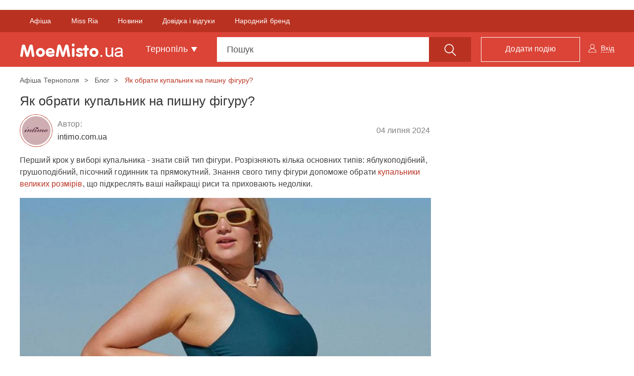

--- FILE ---
content_type: text/html; charset=utf-8
request_url: https://www.google.com/recaptcha/api2/aframe
body_size: 267
content:
<!DOCTYPE HTML><html><head><meta http-equiv="content-type" content="text/html; charset=UTF-8"></head><body><script nonce="cn8jt4c_IOFXA-7J-jTQ8Q">/** Anti-fraud and anti-abuse applications only. See google.com/recaptcha */ try{var clients={'sodar':'https://pagead2.googlesyndication.com/pagead/sodar?'};window.addEventListener("message",function(a){try{if(a.source===window.parent){var b=JSON.parse(a.data);var c=clients[b['id']];if(c){var d=document.createElement('img');d.src=c+b['params']+'&rc='+(localStorage.getItem("rc::a")?sessionStorage.getItem("rc::b"):"");window.document.body.appendChild(d);sessionStorage.setItem("rc::e",parseInt(sessionStorage.getItem("rc::e")||0)+1);localStorage.setItem("rc::h",'1768814098591');}}}catch(b){}});window.parent.postMessage("_grecaptcha_ready", "*");}catch(b){}</script></body></html>

--- FILE ---
content_type: application/javascript
request_url: https://moemisto.ua/mycity-new-desing/dist/myapp.show_blog_page.min.js?cd55cba
body_size: 1321
content:
(function(){var docCookies={getItem:function(sKey){if(!sKey){return null}return decodeURIComponent(document.cookie.replace(new RegExp("(?:(?:^|.*;)\\s*"+encodeURIComponent(sKey).replace(/[\-\.\+\*]/g,"\\$&")+"\\s*\\=\\s*([^;]*).*$)|^.*$"),"$1"))||null},setItem:function(sKey,sValue,vEnd,sPath,sDomain,bSecure){if(!sKey||/^(?:expires|max\-age|path|domain|secure)$/i.test(sKey)){return false}var sExpires="";if(vEnd){switch(vEnd.constructor){case Number:sExpires=vEnd===Infinity?"; expires=Fri, 31 Dec 9999 23:59:59 GMT":"; max-age="+vEnd;break;case String:sExpires="; expires="+vEnd;break;case Date:sExpires="; expires="+vEnd.toUTCString();break}}document.cookie=encodeURIComponent(sKey)+"="+encodeURIComponent(sValue)+sExpires+(sDomain?"; domain="+sDomain:"")+(sPath?"; path="+sPath:"")+(bSecure?"; secure":"");return true},removeItem:function(sKey,sPath,sDomain){if(!this.hasItem(sKey)){return false}document.cookie=encodeURIComponent(sKey)+"=; expires=Thu, 01 Jan 1970 00:00:00 GMT"+(sDomain?"; domain="+sDomain:"")+(sPath?"; path="+sPath:"");return true},hasItem:function(sKey){if(!sKey){return false}return new RegExp("(?:^|;\\s*)"+encodeURIComponent(sKey).replace(/[\-\.\+\*]/g,"\\$&")+"\\s*\\=").test(document.cookie)},keys:function(){var aKeys=document.cookie.replace(/((?:^|\s*;)[^\=]+)(?=;|$)|^\s*|\s*(?:\=[^;]*)?(?:\1|$)/g,"").split(/\s*(?:\=[^;]*)?;\s*/);for(var nLen=aKeys.length,nIdx=0;nIdx<nLen;nIdx++){aKeys[nIdx]=decodeURIComponent(aKeys[nIdx])}return aKeys}};window.docCookies=docCookies})();
var SubscribeLifeMethod=function(){var _this=this;this.wait_time_modifier=1;this.subscriberLifeDTO=_this.obtainSubscriberLifeDTO();_this.updateCookie();_this.listenScroll();_this.simpleClickSubscribe();_this.simpleClickPushFirebase();_this.simpleClickEmailSubscribe()};SubscribeLifeMethod.prototype.simpleClickEmailSubscribe=function(){var _this=this;var $fieldEmail=$(".js-email_user");$(document).on("click",".modal .js_subscribe_mail_button",function(ev){ev.preventDefault();var $userEmail=$("#modal_mail .js-simple_field_email").val();if(!_this.isEmail($userEmail)){alert(MyCity.t("form.error.email"));$userEmail.val("")}else{$fieldEmail.val($userEmail);$(this).closest(".modal").find(".close").click();var type=$(this).data("type");_this.onSubscribe(type);$(".js-form_email").submit()}})};SubscribeLifeMethod.prototype.simpleClickPushFirebase=function(){var _this=this;$(document).on("click",".modal .js_push_subscribe_button",function(){$(this).closest(".modal").find(".close").click();$(".js-push_notifications").first().click();var type=$(this).data("type");_this.onSubscribe(type)})};SubscribeLifeMethod.prototype.simpleClickSubscribe=function(){var _this=this;$(document).on("click",".modal .js_subscribe_button",function(){$(this).closest(".modal").find(".close").click();var href=$(this).data("link");window.open(href,"_blank");var type=$(this).data("type");_this.onSubscribe(type)})};SubscribeLifeMethod.prototype.obtainSubscriberLifeDTO=function(){var subscriberLifeDTO={};var json=docCookies.getItem("subscriber_life");if(json){subscriberLifeDTO=JSON.parse(json)}else{subscriberLifeDTO["order"]=[];function setType(type){if($("#"+type).length){subscriberLifeDTO[type]=false;subscriberLifeDTO["order"].push(type)}}$(".js-modal-subscribe_bundle").each(function(index){setType($(this).attr("id"))})}return subscriberLifeDTO};SubscribeLifeMethod.prototype.listenScroll=function(){var _this=this;var timer=0;var lastBottom=$(window).height()+$(window).scrollTop();$(window).scroll(function(){if(timer){clearTimeout(timer)}timer=setTimeout(function(){if(_this.needWait()){return}var bottom=$(window).height()+$(window).scrollTop();var height=$(document).height();if(bottom==height){_this.showModalSubscribe()}if(lastBottom>bottom){_this.showModalSubscribe()}lastBottom=bottom},100)})};SubscribeLifeMethod.prototype.updateCookie=function(){var json=JSON.stringify(this.subscriberLifeDTO);docCookies.setItem("subscriber_life",json,Infinity,"/")};SubscribeLifeMethod.prototype.needWait=function(){var subscriberLifeWait=docCookies.getItem("subscriber_life_wait");if(!subscriberLifeWait){return false}subscriberLifeWait*=1;var date=new Date;var time=date.getTime();return time<subscriberLifeWait};SubscribeLifeMethod.prototype.showModalSubscribe=function(){var _this=this;var order=this.subscriberLifeDTO["order"];var i,type;for(i=0;i<order.length;i++){type=order[i];if(!this.subscriberLifeDTO[type]){if($(window).width()<768){$("#"+type).modal({show:true,backdrop:false})}else{$("#"+type).modal({show:true})}this.subscriberLifeDTO[type]=true;_this.wait(2);break}}type=order[order.length-1];if(this.subscriberLifeDTO[type]){for(i=0;i<order.length;i++){type=order[i];this.subscriberLifeDTO[type]=false}_this.wait(90)}_this.updateCookie()};SubscribeLifeMethod.prototype.wait=function(days){var _this=this;days=days*_this.wait_time_modifier;var date=new Date;var time=date.getTime();time+=1e3*60*60*24*days;docCookies.setItem("subscriber_life_wait",time,Infinity,"/")};SubscribeLifeMethod.prototype.onSubscribe=function(type){var _this=this;delete this.subscriberLifeDTO[type];var index=this.subscriberLifeDTO["order"].indexOf(type);this.subscriberLifeDTO["order"].splice(index,1);_this.updateCookie()};SubscribeLifeMethod.prototype.isEmail=function(email){var regex=/^([a-zA-Z0-9_.+-])+\@(([a-zA-Z0-9-])+\.)+([a-zA-Z0-9]{2,4})+$/;return regex.test(email)};

--- FILE ---
content_type: application/javascript; charset=utf-8
request_url: https://fundingchoicesmessages.google.com/f/AGSKWxXjzy4YtdAPDHAqb_cWLONVA74hV19b1aekpggTc-3OfYkYo3qR82NxTZoNbsfVRI1pSghMZPEJCxC6FP4LRyBcYH8_2mRWtTqzazYSJ9htU-xCQ2zT8rbTLyDxJnuGO6fIXG06mxIj7PMNZPacph0itHhMVZ__2-oK159JasLM-GUF1FttpsLK68E=/__160x400./dart_ads.=webad2&/bg_ads_/pagead.
body_size: -1291
content:
window['3de1172f-0372-4b78-b1e6-cae2cb471557'] = true;